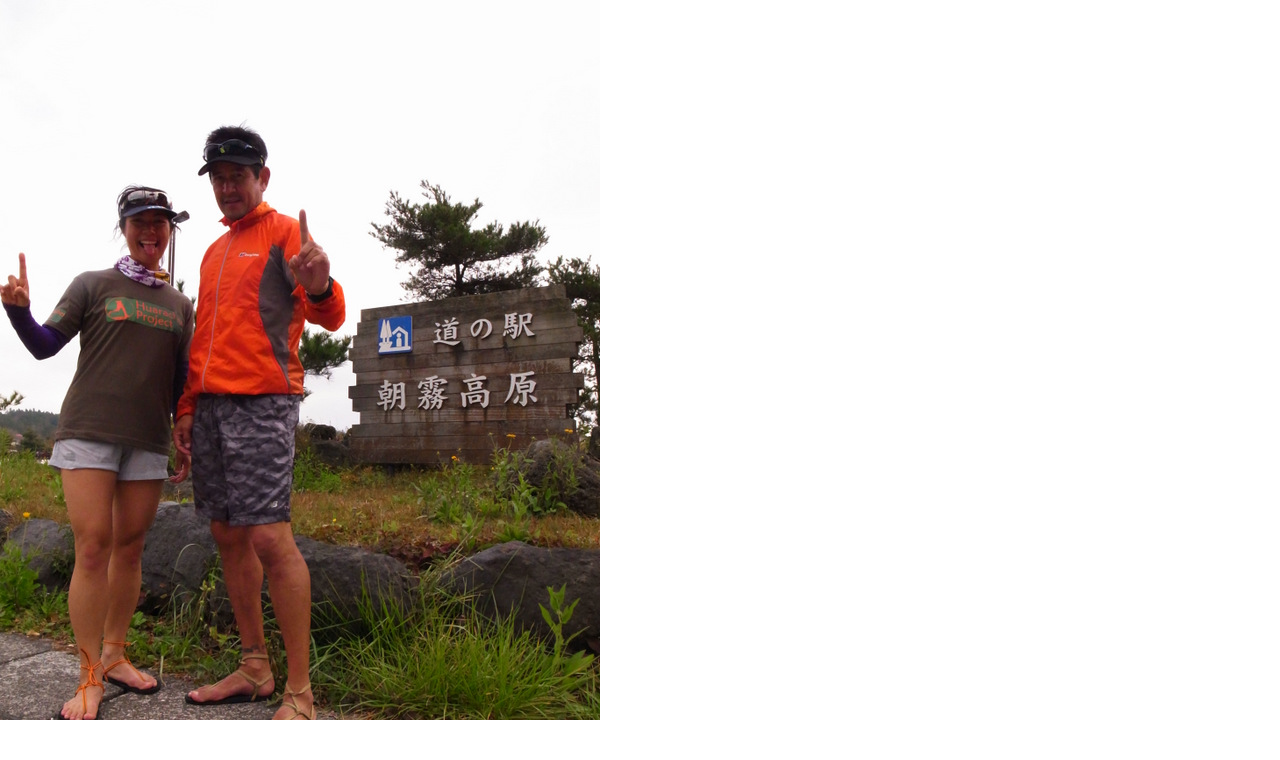

--- FILE ---
content_type: text/html
request_url: http://www.greatoutdoors.jp/greatlife/assets_c/2012/10/R0028962-2657.html
body_size: 552
content:
<!DOCTYPE html PUBLIC "-//W3C//DTD XHTML 1.0 Transitional//EN" "http://www.w3.org/TR/xhtml1/DTD/xhtml1-transitional.dtd">
<html xmlns="http://www.w3.org/1999/xhtml" id="sixapart-standard">
<head><title>http://www.greatoutdoors.jp/greatlife/R0028962.JPG</title></head>
<body id="uploaded-image-popup" class="popup" style="margin: 0;padding: 0;">
    <img src="http://www.greatoutdoors.jp/greatlife/R0028962.JPG" width="600" height="800" alt="http://www.greatoutdoors.jp/greatlife/R0028962.JPG" style="margin: 0;padding: 0;border: 0;" />
</body>
</html>
